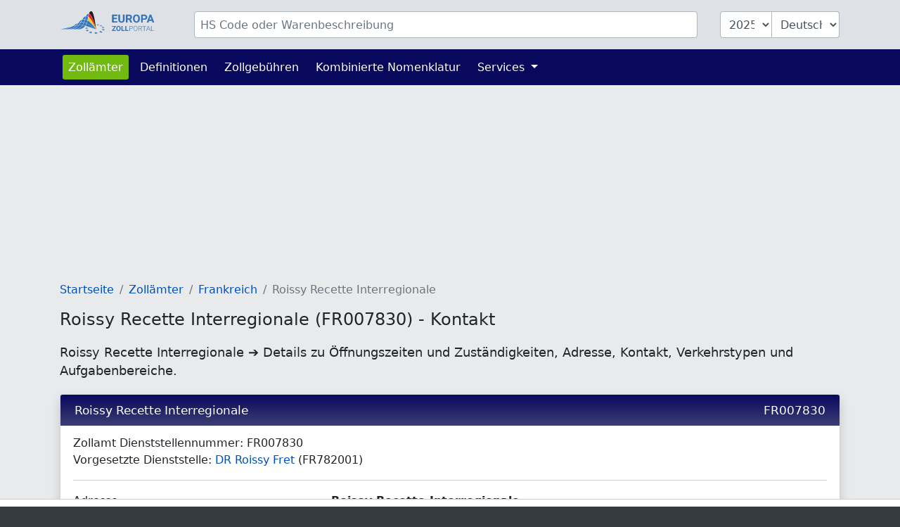

--- FILE ---
content_type: text/html; charset=UTF-8
request_url: https://www.zolltarifnummern.de/zollamt/FR007830
body_size: 4097
content:
<!DOCTYPE html>
<html lang="de">
<head>
    <meta charset="utf-8">
    <title>            Roissy Recette Interregionale (FR007830) - Kontakt
        </title>
    <meta name="description" content="Roissy Recette Interregionale ➔ Details zu Öffnungszeiten und Zuständigkeiten, Adresse, Kontakt,  Verkehrstypen und Aufgabenbereiche.">
    <meta name="viewport" content="width=device-width, initial-scale=1">
    <meta http-equiv="X-UA-Compatible" content="IE=Edge">
    <link rel="stylesheet" href="https://www.zolltarifnummern.de/assets/stylesheets/styles.css">
    <link rel="shortcut icon" href="https://www.zolltarifnummern.de/favicon.ico" type="image/x-icon">
    <link rel="apple-touch-icon" href="https://www.zolltarifnummern.de/apple-touch-icon.png"/>
    <meta property="og:title" content="Roissy Recette Interregionale (FR007830) - Kontakt">
    <meta property="og:description" content="Roissy Recette Interregionale ➔ Details zu Öffnungszeiten und Zuständigkeiten, Adresse, Kontakt,  Verkehrstypen und Aufgabenbereiche.">
    <meta property="og:image" content="https://www.zolltarifnummern.de/images/european-customs-portal.png">
    <meta property="og:type" content="website">
    <meta property="og:site_name" content="www.zolltarifnummern.de">
    <meta property="og:locale" content="de">
    <meta name="verification" content="f52221e386f506ea9fce1f3dfde5e063"/>
    <meta name="verification" content="54fa05c5e640de45055ce6552ccb3cba"/>
    <meta name="verification" content="ebf16bc2d2a6f9242a77660990096c9a"/>

    
    
    
                                        <script async src="https://tags.refinery89.com/zolltarifnummernde.js"></script>
                        
    
                <link rel="alternate" hreflang="de" href="https://www.zolltarifnummern.de/zollamt/FR007830">
                <link rel="alternate" hreflang="en" href="https://www.tariffnumber.com/offices/FR007830">
        <link rel="alternate" hreflang="x-default" href="https://www.tariffnumber.com/offices/FR007830">
                <link rel="alternate" hreflang="fr" href="https://www.tarifdouanier.eu/bureaux/FR007830">
    
    
            <link rel="canonical" href="https://www.zolltarifnummern.de/zollamt/FR007830">
        <meta property="og:url" content="https://www.zolltarifnummern.de/zollamt/FR007830">
    
</head>
<body>

<header class="myheader">
    <div class="container-lg p-3">
        <form id="searchForm" action="https://www.zolltarifnummern.de" enctype="multipart/form-data">
            <input type="hidden" name="_token" value="yTZXuQ3zi9rfoV15N05pdvschy2PWv9Xc1sfmDFU" autocomplete="off">            <div class="row">
                
                <div class="d-none d-md-block col-md-2">
                    <a href="https://www.zolltarifnummern.de" title="Startseite">
                        <img class="d-none d-xl-block img-fluid p-0" id="logo" width="150" height="36"
                             src="https://www.zolltarifnummern.de/images/logo_de.svg" alt="www.zolltarifnummern.de">
                        <img class="d-none d-sm-block d-xl-none img-fluid" id="logo" width="80" height="36"
                             src="https://www.zolltarifnummern.de/images/logo_de_brand.svg" alt="www.zolltarifnummern.de">
                    </a>
                </div>

                
                <div class="col-10">
                    <div class="input-group" id="inputHeader">

                        <input class="form-control rounded mr-3" id="searchTerm" name="searchTerm"
                               placeholder="HS Code oder Warenbeschreibung"
                               value="">
                        

                        <select class="form-control d-none d-md-block ml-3 rounded-left" id="searchYear" name="searchYear">
                                                            <option value="2026" >2026</option>
                                                            <option value="2025"  selected="selected" >2025</option>
                                                            <option value="2024" >2024</option>
                                                            <option value="2023" >2023</option>
                                                            <option value="2022" >2022</option>
                                                            <option value="2021" >2021</option>
                                                            <option value="2020" >2020</option>
                                                            <option value="2019" >2019</option>
                                                            <option value="2018" >2018</option>
                                                            <option value="2017" >2017</option>
                                                            <option value="2016" >2016</option>
                                                            <option value="2015" >2015</option>
                                                            <option value="2014" >2014</option>
                                                            <option value="2013" >2013</option>
                                                    </select>

                        <select class="form-control d-none d-md-block rounded-right" id="searchLang" name="searchLang">
                            <option value="de"  selected="selected" >Deutsch</option>
                            <option value="en" >English</option>
                            <option value="fr" >Français</option>
                        </select>
                    </div>
                </div>

                
                <div class="d-block d-md-none col-2" id="hamburger-wrapper">
                    <button class="hamburger hamburgerx" type="button" data-toggle="collapse" data-target="#top-navbar"
                            aria-controls="top-navbar"
                            aria-expanded="false" aria-label="Toggle navigation">
                        <span> </span>
                    </button>
                </div>

            </div>
        </form>
    </div>
</header>


<nav class="navbar navbar-expand-md">
    <div class="container">
        <div class="collapse navbar-collapse" id="top-navbar">
            <ul class="navbar-nav">

                <li class="nav-item active ">
                    <a class="nav-link" href="https://www.zolltarifnummern.de/zollamt">Zollämter</a>
                </li>

                <li class="nav-item ">
                    <a class="nav-link" href="https://www.zolltarifnummern.de/info/abkuerzungen">Definitionen</a>
                </li>

                <li class="nav-item">
                    <a class="nav-link" href="https://www.zolltarifnummern.de/info/zollgebuehren">Zollgebühren</a>
                </li>

                <li class="nav-item">
                    <a class="nav-link" href="https://www.zolltarifnummern.de/info/kombinierte-nomenklatur">Kombinierte Nomenklatur</a>
                </li>

                

                <li class="nav-item dropdown ">
                    <a class="nav-link dropdown-toggle" href="" id="navbarDropdownServices" data-toggle="dropdown"
                       aria-haspopup="true" aria-expanded="false">
                        Services
                    </a>
                    <div class="dropdown-menu" aria-labelledby="navbarDropdownServices">
                        <a class="dropdown-item"
                           href="https://www.zolltarifnummern.de/services/ausfuhrerklaerung">Ausfuhrerklärung</a>
                        <a class="dropdown-item"
                           href="https://www.zolltarifnummern.de/services/zollschulung">Zollschulung</a>
                        
                    </div>
                </li>

                
            </ul>
        </div>
    </div>
</nav>

<main id="main">

    
    <div id="ads_warning" class="alert alert-warning m-0 text-black-70" role="alert">
        <div class="container-lg">
            Bitte schalten Sie den Werbeblocker aus, damit wir die Plattform weiterentwickeln können.
            
        </div>
    </div>

    
    <div class="modal fade" id="modal-main">
        <div class="modal-dialog modal-lg" role="document">
            <div class="modal-content">
                <div class="modal-header">
                    <div class="modal-title" id="modal-title"></div>
                    <button type="button" class="close" data-dismiss="modal" aria-label="Close">
                        <span aria-hidden="true">&times;</span>
                    </button>
                </div>
                <div class="modal-body" id="modal-body">
                </div>
                <div class="modal-footer">
                    <button type="button" class="btn btn-primary" data-dismiss="modal">Ok</button>
                </div>
            </div>
        </div>
    </div>

    
    
    
    
    
            <div class="container-lg">

            
                            
                <div class="d-none d-lg-block">
                                            <div class="r89-desktop-InContent m-0"></div>
                        <div class="r89-mobile-billboard-top m-0"></div>
                                    </div>
                
                <div class="d-block d-lg-none">
                                            <div class="r89-mobile-billboard-top m-0"></div>
                                    </div>
            
        </div>
    
    
    <div class="container-lg">
        <nav aria-label="breadcrumb">
        <ol class="breadcrumb">
            
                                    <li class="breadcrumb-item"><a href="/">Startseite</a></li>
                
            
                                    <li class="breadcrumb-item"><a href="/zollamt">Zollämter</a></li>
                
            
                                    <li class="breadcrumb-item"><a href="fr">Frankreich</a></li>
                
            
                                    <li class="breadcrumb-item active">Roissy Recette Interregionale</li>
                
                    </ol>
    </nav>


        <h1>Roissy Recette Interregionale (FR007830) - Kontakt</h1>
        <h2>Roissy Recette Interregionale ➔ Details zu Öffnungszeiten und Zuständigkeiten, Adresse, Kontakt,  Verkehrstypen und Aufgabenbereiche.</h2>

        <div class="card mb-2" itemscope itemtype="https://schema.org/GovernmentOrganization">

            <h3 itemprop="name" class="card-header">
                Roissy Recette Interregionale
                <span class="float-right">FR007830</span>
            </h3>

            <div class="card-body" itemprop="address" itemscope itemtype="https://schema.org/PostalAddress">
                Zollamt Dienststellennummer: <span itemprop="alternateName">FR007830</span><br>
                                                    Vorgesetzte Dienststelle: <a
                            href="https://www.zolltarifnummern.de/zollamt/FR782001"> DR Roissy Fret</a>
                    (FR782001)<br>
                
                <hr>

                
                <div class="row">
                    <div class="col-sm-4">
                        Adresse:
                    </div>
                    <div class="col-sm-8">
                        <span itemprop="name"><b> Roissy Recette Interregionale</b></span><br>
                        <span itemprop="streetAddress">19 RUE DES TERRES NOIRES</span><br>
                                                    <span itemprop="postalCode">95701</span>
                                                <span itemprop="addressLocality">
                                    <a href="https://www.zolltarifnummern.de/zollamt/Roissy">
                                        Roissy
                                    </a>
                                </span><br>
                                                Frankreich (<span itemprop="addressCountry">FR</span>)<br>
                    </div>
                </div>

                <hr>

                
                <div class="row">
                    <div class="col-sm-4">
                        Kontakt:
                    </div>
                    <div class="col-sm-8">
                        Telefon: <a itemprop="telephone" content="0148623501"
                                                         href="tel:0148623501">01 48 62 35 01</a><br>
                        Fax: <span itemprop="faxNumber"></span><br>
                        E-Mail: <a itemprop="email" content="ri-roissy@douane.finances.gouv.fr"
                                                         href="mailto:ri-roissy@douane.finances.gouv.fr">ri-roissy@douane.finances.gouv.fr</a><br>
                    </div>
                </div>

                <hr>

                
                <div class="row">
                    <div class="col-sm-4">
                        Saisonbetrieb:
                    </div>
                    <div class="col-sm-8" itemprop="openingHours">
                        01/01-31/12 (toute L&#039;année)
                    </div>
                </div>
                <div class="row">
                    <div class="col-sm-4">
                        Öffnungszeiten:
                    </div>
                    <div class="col-sm-8" itemprop="openingHours">
                        Monday - Friday: 08:00 - 12:00<br>
                    </div>
                </div>

                
                <div class="row">
                    <div class="col-sm-4">
                        Verkehrstypen:
                    </div>
                    <div class="col-sm-8">
                        <ul class="list pl-0"><li>Flugzeug (AIR)</li><li>Binnenschiff (C)</li><li>Seeschiff (P)</li><li>Straße (R)</li><li>Eisenbahn (V)</li></ul>
                    </div>
                </div>
                <div class="row">
                    <div class="col-sm-4">
                        Aufgabenbereiche:
                    </div>
                    <div class="col-sm-8">
                        <span itemprop="productSupported"><ul class="list pl-0"><li>Zollstelle der Sicherheitsleistung (GUA).</li></ul></span>
                    </div>
                </div>

                <div itemprop="areaServed" itemscope itemtype="https://schema.org/Place">
                    <div itemprop="geo" itemscope itemtype="https://schema.org/GeoCoordinates">
                        <div class="row">
                            <div class="col-sm-4">
                                Latitude:<br>
                                Longitude:
                            </div>
                            <div class="col-sm-8">
                                49.0030006<br>
                                2.5308238
                            </div>
                        </div>
                        <meta itemprop="latitude" content="49.0030006">
                        <meta itemprop="longitude" content="2.5308238">
                    </div>
                </div>
            </div>
        </div>

        
                    <div class="r89-desktop-InContent"></div>
            <div class="r89-mobile-rectangle-mid"></div>
        
        
        <div class="card mb-2">
            <h3 class="card-header">Karte von Roissy Recette Interregionale (FR007830) - Kontakt</h3>
            <iframe
                    width="100%"
                    height="450"
                    style="border:0"
                    loading="lazy"
                    allowfullscreen
                    referrerpolicy="no-referrer-when-downgrade"
                    src="https://www.google.com/maps/embed/v1/place?key=AIzaSyBqiM4WeeDhP01N5TJ6dbA7TegGO6xJwCw&q=49.0030006,2.5308238&zoom=13">
            </iframe>

        </div>
    </div>


    
            <div class="container-lg">
                            <div class="r89-desktop-rectangle-btf"></div>
                <div class="r89-mobile-rectangle-low"></div>
                    </div>
    
</main>


<footer id="navigation">
    <div class="container-lg">
        <div class="row pt-3 pb-4">

            <aside class="col-12 col-md-4 text-center">
                <img class="img-fluid mt-3" src="https://www.zolltarifnummern.de/images/logo_de.svg" alt="www.zolltarifnummern.de" width="204" height="40">
                <br><br>
                
                                    <a title="Deutsch" class="p-1" href="https://www.zolltarifnummern.de/zollamt/FR007830">Deutsch</a>
                                                    <a title="English" class="p-1" href="https://www.tariffnumber.com/offices/FR007830">English</a>
                                                    <a title="Français" class="p-1" href="https://www.tarifdouanier.eu/bureaux/FR007830">Français</a>
                            </aside>

            <aside class="d-none d-md-block col-md-2 ">
                <h4>Über uns</h4>
                <a href="https://www.zolltarifnummern.de">Startseite</a><br>
                <a href="https://www.zolltarifnummern.de/about">Über uns</a><br>
                <a href="https://www.zolltarifnummern.de/about/kontakt">Kontakt</a><br>
            </aside>

            <aside class="d-none d-md-block col-md-3">
                <h4>Informationen</h4>
                <a href="https://www.zolltarifnummern.de/info/kombinierte-nomenklatur">Kombinierte Nomenklatur</a><br>
                <a href="https://www.zolltarifnummern.de/info/abkuerzungen">Definitionen</a><br>
                <a href="https://www.zolltarifnummern.de/info/embargo">Embargo</a><br>
                <a href="https://www.zolltarifnummern.de/info/weitere-klassifizierungen">Klassifizierungen</a><br>
            </aside>

            <aside class="d-none d-md-block col-md-3">
                <h4>Services</h4>
                <a href="https://www.zolltarifnummern.de/services/ausfuhrerklaerung">Ausfuhrerklärung</a><br>
                <a href="https://www.zolltarifnummern.de/services/zollschulung">Zollschulung</a><br>
                <a href="https://www.zolltarifnummern.de/services/download">Download</a><br>
                <a href="https://www.zolltarifnummern.de/services/werbung">Werbung</a><br>
                <a href="https://www.zolltarifnummern.de/services/api">API</a><br>
            </aside>

        </div>
    </div>
</footer>


<footer id="legal">
    <div class="container-lg">
        <div class="row">
            <div class="col-md-6">
                <a class="d-inline" href="https://www.zolltarifnummern.de/profile">Anmelden</a>

                                    <a class="d-inline" href="https://www.zolltarifnummern.de?cmpscreen">Cookie-Einstellungen</a>
                            </div>

            <div class="col-md-6 text-right">
                <a class="d-inline" href="https://www.zolltarifnummern.de/about/impressum">Impressum</a>
                <a class="d-inline" href="https://www.zolltarifnummern.de/about/datenschutz">Datenschutz</a>
            </div>
        </div>
    </div>
</footer>

<div id="overlay"></div>
<div id="spinner"></div>

<script src="https://www.zolltarifnummern.de/assets/scripts/frontend.js"></script>


    <script type="application/ld+json">{"@context":"https:\/\/schema.org","@type":"BreadcrumbList","itemListElement":[{"@type":"ListItem","position":1,"item":{"@id":"\/","name":"Startseite","image":null}},{"@type":"ListItem","position":2,"item":{"@id":"\/zollamt","name":"Zoll\u00e4mter","image":null}},{"@type":"ListItem","position":3,"item":{"@id":"fr","name":"Frankreich","image":null}},{"@type":"ListItem","position":4,"item":{"@id":"https:\/\/www.zolltarifnummern.de\/zollamt\/FR007830","name":"Roissy Recette Interregionale","image":null}}]}</script>

<script defer src="https://static.cloudflareinsights.com/beacon.min.js/vcd15cbe7772f49c399c6a5babf22c1241717689176015" integrity="sha512-ZpsOmlRQV6y907TI0dKBHq9Md29nnaEIPlkf84rnaERnq6zvWvPUqr2ft8M1aS28oN72PdrCzSjY4U6VaAw1EQ==" data-cf-beacon='{"version":"2024.11.0","token":"12d07a736b5f4bac9b8fd00b772c594e","r":1,"server_timing":{"name":{"cfCacheStatus":true,"cfEdge":true,"cfExtPri":true,"cfL4":true,"cfOrigin":true,"cfSpeedBrain":true},"location_startswith":null}}' crossorigin="anonymous"></script>
</body>
</html>
